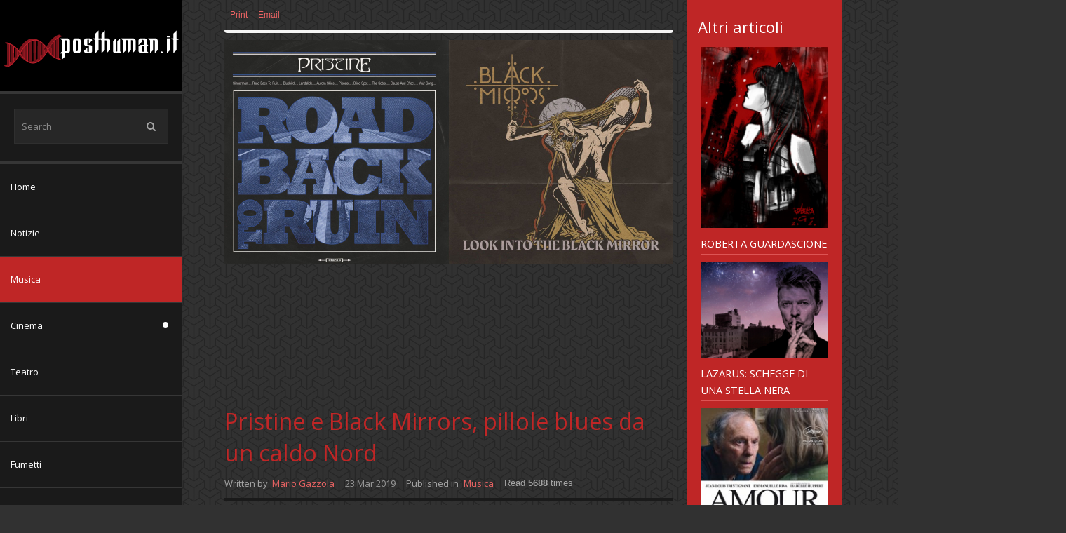

--- FILE ---
content_type: text/html; charset=utf-8
request_url: https://posthuman.it/musica/pristine-e-black-mirrors-pillole-blues-da-un-caldo-nord
body_size: 15306
content:



<!DOCTYPE html>
<html prefix="og: http://ogp.me/ns#" xml:lang="en-gb" lang="en-gb" dir="ltr" class="bootstrap3 itemid-350 com_k2 view-item top_menu_inheader
">
<head>
<base href="https://posthuman.it/musica/pristine-e-black-mirrors-pillole-blues-da-un-caldo-nord" />
	<meta http-equiv="content-type" content="text/html; charset=utf-8" />
	<meta name="keywords" content="Pristine,Black Mirrors,Blues Pills,Deap Vally,rock,blues,hard rock,psichedelia" />
	<meta name="robots" content="max-image-preview:large" />
	<meta name="author" content="Mario Gazzola" />
	<meta property="og:url" content="https://posthuman.it/musica/pristine-e-black-mirrors-pillole-blues-da-un-caldo-nord" />
	<meta property="og:type" content="article" />
	<meta property="og:title" content="Pristine e Black Mirrors, pillole blues da un caldo Nord" />
	<meta property="og:description" content="I nuovi album del quartetto norvegese e di quello belga parlano la stessa lingua: quelle di due nuove Janis Joplin dalle voci rugginose sostenute da p..." />
	<meta property="og:image" content="https://posthuman.it/media/k2/items/cache/957f68251a4c401eb034febbf0fc418f_XS.jpg" />
	<meta name="image" content="https://posthuman.it/media/k2/items/cache/957f68251a4c401eb034febbf0fc418f_XS.jpg" />
	<meta name="twitter:card" content="summary" />
	<meta name="twitter:site" content="@youjoomla" />
	<meta name="twitter:title" content="Pristine e Black Mirrors, pillole blues da un caldo Nord" />
	<meta name="twitter:description" content="I nuovi album del quartetto norvegese e di quello belga parlano la stessa lingua: quelle di due nuove Janis Joplin dalle voci rugginose sostenute da potenti riff hard rock molto anni ’70. Se qualcuno..." />
	<meta name="twitter:image" content="https://posthuman.it/media/k2/items/cache/957f68251a4c401eb034febbf0fc418f_M.jpg" />
	<meta name="twitter:image:alt" content="Pristine e Black Mirrors, pillole blues da un caldo Nord" />
	<meta name="viewport" content="width=device-width, initial-scale=1.0, maximum-scale=1.0, user-scalable=no" />
	<meta name="description" content="I nuovi album del quartetto norvegese e di quello belga parlano la stessa lingua: quelle di due nuove Janis Joplin dalle voci rugginose sostenute da p..." />
	<meta name="generator" content="Joomla! - Open Source Content Management" />
	<title>Pristine e Black Mirrors, pillole blues da un caldo Nord</title>
	<link href="/musica/pristine-e-black-mirrors-pillole-blues-da-un-caldo-nord" rel="canonical" />
	<link href="/templates/couture/favicon.ico" rel="shortcut icon" type="image/vnd.microsoft.icon" />
	<link href="https://cdnjs.cloudflare.com/ajax/libs/magnific-popup.js/1.1.0/magnific-popup.min.css" rel="stylesheet" type="text/css" />
	<link href="https://cdnjs.cloudflare.com/ajax/libs/simple-line-icons/2.4.1/css/simple-line-icons.min.css" rel="stylesheet" type="text/css" />
	<link href="/components/com_k2/css/k2.css?v=2.20" rel="stylesheet" type="text/css" />
	<link href="/media/plg_content_mavikthumbnails/slimbox2/css/slimbox2.css" rel="stylesheet" type="text/css" />
	<link href="//fonts.googleapis.com/css?family=Open+Sans:400italic,400" rel="stylesheet" type="text/css" />
	<link href="https://posthuman.it/modules/mod_yj_live_search/css/stylesheet.css" rel="stylesheet" type="text/css" />
	<link href="https://posthuman.it//modules/mod_yj_vertical_menu/css/stylesheet.css" rel="stylesheet" type="text/css" />
	<link href="/plugins/system/yjsg/assets/css/font-awesome.min.css" rel="stylesheet" type="text/css" />
	<link href="/templates/couture/css_compiled/bootstrap-salmon.css" rel="stylesheet" type="text/css" />
	<link href="/plugins/system/yjsg/legacy/css/template.css" rel="stylesheet" type="text/css" />
	<link href="/templates/couture/css/menus.css" rel="stylesheet" type="text/css" />
	<link href="/templates/couture/css/layout.css" rel="stylesheet" type="text/css" />
	<link href="/templates/couture/css/salmon.css" rel="stylesheet" type="text/css" />
	<link href="/plugins/system/yjsg/legacy/css/yjresponsive.css" rel="stylesheet" type="text/css" />
	<link href="/templates/couture/css/custom_responsive.css" rel="stylesheet" type="text/css" />
	<link href="/plugins/system/yjsg/assets/src/mediaelement/mediaelementplayer.min.css" rel="stylesheet" type="text/css" />
	<link href="/templates/couture/css/customk.css" rel="stylesheet" type="text/css" />
	<style type="text/css">

                        /* K2 - Magnific Popup Overrides */
                        .mfp-iframe-holder {padding:10px;}
                        .mfp-iframe-holder .mfp-content {max-width:100%;width:100%;height:100%;}
                        .mfp-iframe-scaler iframe {background:#fff;padding:10px;box-sizing:border-box;box-shadow:none;}
                    a.thumbnail {display: inline-block; zoom: 1; *display: inline;}body{font-size:13px;}#logo{width:21.67%;height:130px;}#logo a{height:130px;}.yjsgsitew{width:1200px;}.yjsgheadergw{width:78.33%;}#midblock{width:75%;}#rightblock{width:25%;}#insetsholder_2t,#insetsholder_2b{width:25%;}#logo{background: url(https://posthuman.it/images/logo-posthuman-2019darkweb.png)  no-repeat 0px 0px; !important;}.horiznav li ul ul,.subul_main.group_holder ul.subul_main ul.subul_main, .subul_main.group_holder ul.subul_main ul.subul_main ul.subul_main, .subul_main.group_holder ul.subul_main ul.subul_main ul.subul_main ul.subul_main,.horiznav li li li:hover ul.dropline{margin-top: -32px!important;margin-left:95%!important;}.top_menu ul.subul_main.dropline.group_holder li.holdsgroup > ul.subul_main{margin:0!important;padding-top:10px!important;padding-bottom:10px!important;}h1,h2,h3,h4,h5,h6,.article_title,.module_title,.pagetitle,.clivesearch .yj_inputbox,.LiveSearchResults,.cverticalmenu ul.yj-vertical-menu li.yj-vertical-menu-item a,.yj1 h2.module_title,.template_readmore,.horiznav a,.template_readmore2,.template_readmore3,.cmoduleengine .yjme_item a.item_title,.template_readmore4,.cmoduleengine .yjme_item div.item_details,.cmoduleengine.members .yjme_item p.item_intro,.yj_hover_title,.yj_hover_readmore,.yj_date,.yj_author,.yj_cat,.button,.validate,.k2menu a,a.moduleItemTitle,div.itemCommentsForm p.itemCommentsFormNotes,div.subCategory h2,div.catItemHeader h3.catItemTitle,div.itemHeader h2.itemTitle,h3.itemAuthorName,div.itemRelated h3,h3.itemCommentsCounter,div.userBlock h2,.userView h3.itemTitle,.tagView h2.itemTitle,.genericView h2.itemTitle,.cnewspop ul.yjnewspopFilter li a,.cnewspop .yjnewspopC div.yjnewspopIntro h2,#mmenu_holder,.cnewspop div.yjNewsPopContainer a.getmore{font-family:Open Sans,sans-serif;font-weight:normal;}.LiveSearchResults a.next,.LiveSearchResults a.back,.LiveSearchResults .LiveSearchResultHover,.cverticalmenu ul.yj-vertical-menu li a.isactivea,.cverticalmenu ul.yj-vertical-menu li a:hover,.cverticalmenu ul.yj-vertical-menu li a:active,.cverticalmenu ul.yj-vertical-menu li a:focus,ul.yj-vertical-menu li.yj-vertical-menu-item a.isactivea,.template_readmore,.top_menu ul li a:hover,.top_menu li.active a.activepath,.top_menu ul.subul_main li a:hover,.top_menu ul.subul_main li a.activepath,.template_readmore2,.template_readmore3:hover,.template_readmore4:hover,ul.catItemTags li:hover,.yj_hover_readmore,ul.itemTags li:hover,.button,.validate,.yj3,.k2CategoriesListBlock ul li a:after,div.k2TagCloudBlock a:hover,.button,.validate,a.readon,div.itemCommentsForm form input#submitCommentButton,.cnewspop ul.yjnewspopFilter li a:hover,.cnewspop ul.yjnewspopFilter li a.selected,.cnewspop .yjnewspopC div.yjnewspopIntro,.nav-list > .active > a, .nav-list > .active > a:hover,.ctags a.yjtag:hover,.cnewspop div.yjNewsPopContainer a.getmore{background:#bf2626;}.cimageslider .navContainer .bnav:hover,.cimageslider .navContainer .bnav.active,.cmoduleengine .yjme_item a.item_title:hover,.cmoduleengine.members .firstrow .yjme_item.seconditem a.item_title:hover,.cmoduleengine.members .secondrow .yjme_item.firstitem a.item_title:hover,div.itemHeader h2.itemTitle,.yj_hover_title:hover,.yj2 h2.module_title,.yj2 h2.module_title span,#footer a,dl.search-results dt.result-title a:hover{color:#bf2626;}.k2ItemsBlock li.even,.k2ItemsBlock li.odd,.cnewspop .yjnewspopC div.yjnewspopIntro h2,.cmoduleengine.members .yjme_item div.imageholder:hover,.cmoduleengine.members .firstrow .yjme_item.seconditem div.imageholder:hover,.cmoduleengine.members .secondrow .yjme_item.firstitem div.imageholder:hover{border-color:#dd5454;}[class*='yjsg-button-color']{background:#bf2626;}[class*='yjsg-button-color']:hover{background:#aa2222;}#typosticky.yjsg-sticky.fixed{padding:15px;}.yjsg-sub-heading,.yjsg-sticky-menu a.active-scroll,[data-sticky-block] a.active-scroll:before{border-color:#bf2626;}[class*='facolor'].fa:before{color:#bf2626;}body.pattern2,.pattern2{background-color:#313131;background-image: url(https://posthuman.it//templates/couture/images/patterns/pattern2.jpg);}.thumbnail {
margin-top: 10px;
margin-left: 10px;
margin-right: 10px;
padding: 1px;
}#yj-vertical-menu104,#yj-vertical-menu104 li.yj-vertical-menu-item{width:260px;}
	</style>
	<script type="application/json" class="joomla-script-options new">{"csrf.token":"11a58ae41f538b3099c7da07c75a489c","system.paths":{"root":"","base":""},"system.keepalive":{"interval":840000,"uri":"\/component\/ajax\/?format=json"}}</script>
	<script src="/media/jui/js/jquery.min.js?2a7941e9730890c105ee779dc49ded6c" type="text/javascript"></script>
	<script src="/media/jui/js/jquery-noconflict.js?2a7941e9730890c105ee779dc49ded6c" type="text/javascript"></script>
	<script src="/media/jui/js/jquery-migrate.min.js?2a7941e9730890c105ee779dc49ded6c" type="text/javascript"></script>
	<script src="https://cdnjs.cloudflare.com/ajax/libs/magnific-popup.js/1.1.0/jquery.magnific-popup.min.js" type="text/javascript"></script>
	<script src="/media/k2/assets/js/k2.frontend.js?v=2.20&sitepath=/" type="text/javascript"></script>
	<script src="/media/plg_content_mavikthumbnails/slimbox2/js/slimbox2.js" type="text/javascript"></script>
	<script src="/media/system/js/mootools-core.js?2a7941e9730890c105ee779dc49ded6c" type="text/javascript"></script>
	<script src="/media/system/js/core.js?2a7941e9730890c105ee779dc49ded6c" type="text/javascript"></script>
	<script src="/media/system/js/mootools-more.js?2a7941e9730890c105ee779dc49ded6c" type="text/javascript"></script>
	<script src="/plugins/system/yjsg/assets/src/yjsg.jquicustom.min.js" type="text/javascript"></script>
	<script src="/plugins/system/yjsg/assets/bootstrap3/js/bootstrap.min.js" type="text/javascript"></script>
	<script src="/plugins/system/yjsg/legacy/src/yjresponsive.js" type="text/javascript"></script>
	<script src="/plugins/system/yjsg/assets/src/yjsg.site.plugins.js" type="text/javascript"></script>
	<script src="/plugins/system/yjsg/assets/src/yjsg.site.js" type="text/javascript"></script>
	<script src="/plugins/system/yjsg/assets/src/mediaelement/mediaelement-and-player.min.js" type="text/javascript"></script>
	<script src="/plugins/system/yjsg/assets/src/mediaelement/froogaloop2.min.js" type="text/javascript"></script>
	<script src="/plugins/system/yjsg/assets/src/magnific/yjsg.magnific.popup.min.js" type="text/javascript"></script>
	<script src="https://posthuman.it/modules/mod_yj_live_search/script/YJLiveSearch.js" type="text/javascript"></script>
	<script src="https://posthuman.it//modules/mod_yj_vertical_menu/src/jquery-noconflict.js" type="text/javascript"></script>
	<script src="https://posthuman.it//modules/mod_yj_vertical_menu/src/jquery.yj-vertical-menu.js" type="text/javascript"></script>
	<!--[if lt IE 9]><script src="/media/system/js/polyfill.event.js?2a7941e9730890c105ee779dc49ded6c" type="text/javascript"></script><![endif]-->
	<script src="/media/system/js/keepalive.js?2a7941e9730890c105ee779dc49ded6c" type="text/javascript"></script>
	<script src="/templates/couture/src/styles.js" type="text/javascript"></script>
	<script type="application/ld+json">

                {
                    "@context": "https://schema.org",
                    "@type": "Article",
                    "mainEntityOfPage": {
                        "@type": "WebPage",
                        "@id": "https://posthuman.it/musica/pristine-e-black-mirrors-pillole-blues-da-un-caldo-nord"
                    },
                    "url": "https://posthuman.it/musica/pristine-e-black-mirrors-pillole-blues-da-un-caldo-nord",
                    "headline": "Pristine e Black Mirrors, pillole blues da un caldo Nord",
                    "image": [
                        "https://posthuman.it/media/k2/items/cache/957f68251a4c401eb034febbf0fc418f_XL.jpg",
                        "https://posthuman.it/media/k2/items/cache/957f68251a4c401eb034febbf0fc418f_L.jpg",
                        "https://posthuman.it/media/k2/items/cache/957f68251a4c401eb034febbf0fc418f_M.jpg",
                        "https://posthuman.it/media/k2/items/cache/957f68251a4c401eb034febbf0fc418f_S.jpg",
                        "https://posthuman.it/media/k2/items/cache/957f68251a4c401eb034febbf0fc418f_XS.jpg",
                        "https://posthuman.it/media/k2/items/cache/957f68251a4c401eb034febbf0fc418f_Generic.jpg"
                    ],
                    "datePublished": "2019-03-23T14:57:03+00:00",
                    "dateModified": "2019-03-24T17:18:21+00:00",
                    "author": {
                        "@type": "Person",
                        "name": "Mario Gazzola",
                        "url": "https://posthuman.it/musica/author/205-mariogazzola"
                    },
                    "publisher": {
                        "@type": "Organization",
                        "name": "www.posthuman.it",
                        "url": "https://posthuman.it/",
                        "logo": {
                            "@type": "ImageObject",
                            "name": "www.posthuman.it",
                            "width": "",
                            "height": "",
                            "url": "https://posthuman.it/"
                        }
                    },
                    "articleSection": "https://posthuman.it/musica",
                    "keywords": "Pristine,Black Mirrors,Blues Pills,Deap Vally,rock,blues,hard rock,psichedelia",
                    "description": "I nuovi album del quartetto norvegese e di quello belga parlano la stessa lingua: quelle di due nuove Janis Joplin dalle voci rugginose sostenute da potenti riff hard rock molto anni ’70.",
                    "articleBody": "I nuovi album del quartetto norvegese e di quello belga parlano la stessa lingua: quelle di due nuove Janis Joplin dalle voci rugginose sostenute da potenti riff hard rock molto anni ’70.  Se qualcuno di voi si stesse preoccupando, dopo aver ascoltato il recente Sanremo, la radio, ogni dannato medium che affolla le nostre orecchie, che l’hip hop abbia definitivamente occupato la scena del presente relegando il buon vecchio rock a una memoria del passato che fu, può consolarsi con una coppia di calienti album recenti o in arrivo: non sbancheranno quel che resta delle classifiche di vendita ma dicono di un eccellente stato di salute di quelle storiche radici blues da cui prese origine l’intero corso della musica che amiamo e che è fluito dagli Stones agli Zep, fino a Jon Spencer (da poco ripassato in Italia), Jack White, alle bollenti Deap Vally (invero dal drive rock più frenetico e punk che proprio blues) e finalmente agli svedesi Blues Pills, principale riferimento dei gruppi di cui qui si parla, che con Lady in Gold e il successivo tour (visto all’Alcatraz e a cui si riferisce la foto a destra) hanno riacceso la fiamma del XXI secolo sotto le ceneri del suono del Delta. Ed è curioso poi che la nuova linfa blues sgorghi così calda tutta dai boschi gelidi del Nord Europa, più noti per il cupo black metal: Road Back To Ruin (copertina in apertura), quinto nuovo album del quartetto guidato dalla cantante Heidi Solheim (a destra), uscirà infatti il prossimo 19 aprile per Nuclear Blast (come il predecessore Ninja del 2017). La sostanza non muta particolarmente: la line up è sempre quella del quartetto chitarra-basso-batteria (dai nomi norreni illeggibili!), che sostiene con potenti riff hard rock di netta derivazione Seventies la corrusca vocalità della lead vocalist, vero punto di forza di questa (come delle altre) formazioni della falange neo blues. Gli undici brani di Road Back To Ruin scorrono caldi ed energizzanti come ci si aspetta, praticamente registrati live in studio, con pochissime levigatezze di produzione ché tanto il suono dei Pristine quello è e rimane: qualche tocco di Hammond, evidente nel piacevole country di Your Song (ispirata al Neil Young acustico), ma soprattutto la sezione di 20 archi della Arctic Philharmonic Orchestra, che donano il caratteristico feeling jamesbondiano a Cause and Effect, indiscusso vertice melodico e compositivo dell’album, oltre che miglior proscenio per le notevoli doti vocali soulful di Heidi, insieme all’altro lento, la zeppeliniana (il riff di Thank You?), struggente Aurora Skies. Qualche coretto pure di gusto soul (Bluebird), il resto è vigoroso rock blues coerente col primo singolo Sinnerman di cui QUI vi offriamo il simpatico video: Landslide parte proprio come Let It Bleed di Jagger &amp; Co, Blind Spot ha un riff incombente reso più minaccioso da un ipnotico… banjo, se individuo correttamente. Insomma, avete capito: l’ambiente sonoro è quello, sudato e sudista a dispetto delle nevi da cui provengono i suoi nuovi alfieri. Un suono da cui sono stati prosciugati anche la risacca di organo e flauto sul bagnasciuga del prog di Reboot e gli echi di Santana nell’opening di Middlemen (dal loro terzo album del 2016, con più brani melodici e psichedelicamente aerei). Più o meno quello che troverete nel quasi gemello album Look Into The Black Mirror (l&#039;altra cover in alto, uscito nel 2018 per la Napalm Records, sempre etichette… esplosive!) a firma dei belgi Black Mirrors: altro quartetto di analoga composizione, guidato dal tonante vocione dell’ancor più giovane ma non meno grintosa Marcella Di Troia, di origini italiane, la cui esibizione di supporto al concerto dei Night Flight Orchestra (lo scorso dicembre al Legend di Milano) ha calamitato l’attenzione del Vostro Umile Fantarocker più degli stessi headliner.Il problema di questi gruppi, a volerne trovare uno, è che forse tendono ad assomigliarsi un po’ troppo: del tutto analogo l’impasto sonoro hard blues guitar-bass-drums (con tocchi di Hammond, armonica, flauto e cori), analoghi i riferimenti stilistici ai Grandi Antichi della storia di questa colonna portante del rock, analoga la leadership di una cantante donna di gradevole aspetto ma soprattutto d’indiscussi mezzi vocali, ben al di sopra della media dei cantanti moderni in circolazione, come potrete apprezzare a vostra volta in ballate come Lay My Burden Down, o nel bel singolo Moonstone e nella più tosta Günther Kimmich, i brani già proposti con video clip. Chiaro che se cercate sonorità assolutamente innovative che sfidino le vostre capacità di catalogazione e bizzarra originalità sbrigliata non è in questo Delta che v’immergerete. Ma, se invece cercate ancora un po’ di sano feeling e anche un solido saper cantare (che non guasta in una che canta, diciamocelo) anche senza astuti campionamenti, birignao tecnologici e altri giochini alla moda, siete arrivati al cuore del problema. Buoni ascolti. Vedrete, saranno un gran piacere come non pensavate di risentirlo se non riscoprendo vecchi vinili dei Fleetwood Mac, Allman Brothers e Clapton company. Mario G. P.S.: le foto dei Black Mirrors sono state scattate da Mario durante il concerto al Legend citato.Le foto dei Blues Pills, Pristine e delle Deap Vally provengono dai rispettivi siti o dal web (Posthuman ringrazia i rispettivi autori)."
                }
                
	</script>
	<script type="text/javascript">

			  window.addEvent('domready', function(){
					  new YJLiveSearch({
					  inputId:'defaultfeedLiveSearch', 
					  inputCopy:' defaultfeed',
					  resultFeed:'https://posthuman.it/modules/mod_yj_live_search/feeds/feed.php', 
					  noResultsMessage:'Sorry, no results for&nbsp;', 
					  topDistance:45, 
					  duration:500,
					  minLenght:3,
					  maxLenght:10,
					  minCharTxt1:'Minimum&nbsp;',
					  minCharTxt2:'&nbsp;characters required'

				  });
			});
		
			(function($) {
				$(document).ready(function(){
					$('#yj-vertical-menu104').ptMenu({
						vertical:true,
						flyoutPosition:'right',
							showDuration: 150,
							hideDuration: 350,
					});
				});
			})(jQuery);	
		
		
		
	</script>
	<link rel="apple-touch-icon" sizes="57x57" href="/templates/couture/images/system/appleicons/apple-icon-57x57.png" />
	<link rel="apple-touch-icon" sizes="72x72" href="/templates/couture/images/system/appleicons/apple-icon-72x72.png" />
	<link rel="apple-touch-icon" sizes="114x114" href="/templates/couture/images/system/appleicons/apple-icon-114x114.png" />
	<link rel="apple-touch-icon" sizes="144x144" href="/templates/couture/images/system/appleicons/apple-icon-144x144.png" />
	<style type="text/css">
			.LiveSearchContainer.defaultfeed,
			.LiveSearchResults.defaultfeed {
			width:230px;
			}
		</style>
</head>
<body id="stylef6" class="yjsgbody style_salmon yjsgbr-chrome pattern2 ispattern textlight">
	<div id="centertop" class="yjsgsitew">
				 <!--header-->
<div id="header">
      <div id="logo">
           <a href="https://posthuman.it/"></a>
          </div>
    <!-- end logo -->
   </div>
  <!-- end header -->
		<div id="side_block_out">
			<div class="side_block">
				<div class="yjsquare clivesearch modid95"><div class="yjsquare_in"><!-- http://www.Youjoomla.com  Yj Live Live Search 2.0 for Joomla 2.5 starts here -->
<div class="yjlivecont defaultfeed">
       <form method="get" action="https://posthuman.it/index.php" style="width:220px;">
			<input type="text" name="searchword" id="defaultfeedLiveSearch" style="width:220px;" value="Search" onfocus="this.value='';" onblur="if(this.value==''){this.value='Search'};"  class="yj_inputbox"/>
                        <input type="submit" value="search" class="button" />
            <span class="icon-search"></span>
			            <input type="hidden" name="option" value="com_search" />
			<input type="hidden" name="searchphrase" value="all" />
            <input type="hidden" name="Itemid" value="321" />
		</form>
</div>
<!-- http://www.Youjoomla.com  Yj Live Live Search 2.0  for Joomla 2.5 ends here --></div></div><div class="yjsquare cverticalmenu modid104"><div class="yjsquare_in"><ul id="yj-vertical-menu104" class="yj-vertical-menu flyoutright ">
<li id="item-324" class="lifirst"><a class="afirst" href="/" >Home</a></li><li id="item-358"><a href="/notizie" >Notizie</a></li><li id="item-350" class="current-side  active"><a class=" isactivea" href="/musica" >Musica</a></li><li id="item-347" class="parent"><a href="/cinema" >Cinema</a><ul><li id="item-349"><a href="/cinema/cinema-alternative" >cinema alternative</a></li></ul></li><li id="item-351"><a href="/teatro" >Teatro</a></li><li id="item-352"><a href="/libri" >Libri</a></li><li id="item-353"><a href="/fumetti" >Fumetti</a></li><li id="item-354"><a href="/videogiochi" >Videogiochi</a></li><li id="item-355"><a href="/riflessioni" >Riflessioni</a></li><li id="item-356"><a href="/profili" >Profili</a></li><li id="item-357"><a href="/progetti" >Progetti</a></li><li id="item-418" class="lilast"><a class="alast" href="/extra" >Extra</a></li></ul></div></div><div class="yjsquare modid16"><div class="h2_holder"><h3 class="module_title"><span class="title_split titlesplit0">Login</span> <span class="title_split titlesplit1">Form</span></h3></div><div class="yjsquare_in"><form action="/musica" method="post" id="login-form" class="yjsg-form">
	<div class="pretext">
		</div>
	<div class="yjsg-form-group-addon">
		<span class="yjsg-form-prepend"><span class="icon-user"></span></span>
		<input id="modlgn_username" type="text" name="username" class="yjsg-form-element"  size="18" placeholder="Username" />
	</div>
	<div class="yjsg-form-group-addon">
		<span class="yjsg-form-prepend"><span class="icon-lock"></span></span>
		<input id="modlgn_passwd" type="password" name="password" class="yjsg-form-element" size="18" placeholder="Password" />
	</div>
		<div class="yjsg-form-group-addon">
		<span class="yjsg-form-prepend"><span class="icon-key"></span></span>
		<input id="modlgn_secretkey" type="text" name="secretkey" class="yjsg-form-element" size="18" placeholder="Secret Key" />
	</div>		
	    <div class="yjsg-form-group-inline">    
				<div class="yjsg-element-holder">
			<button type="submit" tabindex="3" name="Submit" class="button">Log in</button>
		</div>
	</div>
	<input type="hidden" name="option" value="com_users" />
	<input type="hidden" name="task" value="user.login" />
	<input type="hidden" name="return" value="aHR0cHM6Ly9wb3N0aHVtYW4uaXQvbXVzaWNhL3ByaXN0aW5lLWUtYmxhY2stbWlycm9ycy1waWxsb2xlLWJsdWVzLWRhLXVuLWNhbGRvLW5vcmQ=" />
	<input type="hidden" name="11a58ae41f538b3099c7da07c75a489c" value="1" />	<ul class="unstyled">
		<li>
			<a href="/component/users/?view=reset&amp;Itemid=324">
			Forgot your password?</a>
		</li>
		<li>
			<a href="/component/users/?view=remind&amp;Itemid=324">
			Forgot your username?</a>
		</li>
			</ul>
	<div class="posttext">
		</div>
</form>
</div></div><div class="yjsquare yj1 ccontactinfo modid98"><div class="h2_holder"><h3 class="module_title"><span class="title_split titlesplit0">Contact</span> <span class="title_split titlesplit1">info</span></h3></div><div class="yjsquare_in"><p>Walter L'Assainato<br /> Email: <a href="mailto:walter@posthuman.it">walter@posthuman.it</a><br />Mario Gazzola<br />Email: <a href="mailto:mario@posthuman.it">mario@posthuman.it</a></p>
<p><a class="yj_facebook addtips" title="Facebook" href="https://www.facebook.com/Posthuman.it" target="_blank" data-placement="top">Facebook</a> <a class="yj_rss addtips" title="RSS" href="/notizie?format=feed" target="_blank" data-placement="top">RSS</a></p></div></div>
			</div>
		</div>
					<div id="topmenu_holder" class="yjsgmega response"></div>
				<!--top menu-->
<!--
-->								<!--MAIN LAYOUT HOLDER -->
<div id="holder2" class="holders">
	<!-- messages -->
	<div class="yjsg-system-msg">
		
	</div>
	<!-- end messages -->
		<!-- MID BLOCK -->
	<div id="midblock" class="sidebars sidebar-main">
		<div class="insidem">
									<!-- component -->
			

<!-- Start K2 Item Layout -->
<span id="startOfPageId652"></span>

<div id="k2Container" class="itemView">

	<!-- Plugins: BeforeDisplay -->
	
	<!-- K2 Plugins: K2BeforeDisplay -->
	
  <!-- Plugins: AfterDisplayTitle -->
  
  <!-- K2 Plugins: K2AfterDisplayTitle -->
  
	  <div class="itemToolbar">
		<ul>
						<!-- Font Resizer removed wl 8-5-2015-->

			
						<!-- Print Button -->
			<li>
				<a class="itemPrintLink" rel="nofollow" href="/musica/pristine-e-black-mirrors-pillole-blues-da-un-caldo-nord?tmpl=component&amp;print=1" onclick="window.open(this.href,'printWindow','width=900,height=600,location=no,menubar=no,resizable=yes,scrollbars=yes'); return false;">
					<span>Print</span>
				</a>
			</li>
			
						<!-- Email Button -->
			<li>
				<a class="itemEmailLink" rel="nofollow" href="/component/mailto/?tmpl=component&amp;template=couture&amp;link=56f9f184e9c0cde01c09f40e04b2d721c09e5783" onclick="window.open(this.href,'emailWindow','width=400,height=350,location=no,menubar=no,resizable=no,scrollbars=no'); return false;">
					<span>Email</span>
				</a>
			</li>
			
			
			
			
					</ul>
		<div class="clr"></div>
  </div>
	
  <div class="itemBody">

	  <!-- Plugins: BeforeDisplayContent -->
	  
	  <!-- K2 Plugins: K2BeforeDisplayContent -->
	  
	  	  <!-- Item Image -->
	  <div class="itemImageBlock" style="height:auto;">
		  <span class="itemImage">
		  	<a class="modal" rel="{handler: 'image'}" href="/media/k2/items/cache/957f68251a4c401eb034febbf0fc418f_XL.jpg" title="Click to preview image">
                <span class="yj_hover_effect">
                    <span class="yj_hover_title">Pristine e Black Mirrors, pillole blues da un caldo Nord</span>
                    <span class="yj_hover_readmore template_readmore2">Click to enlarge</span>
                    <img src="/media/k2/items/cache/957f68251a4c401eb034febbf0fc418f_L.jpg" alt="Pristine e Black Mirrors, pillole blues da un caldo Nord" />
                </span>
		  	</a>
		  </span>
		  
		  
		  <div class="clr"></div>
	  </div>
	        
	<div class="itemHeader">

	  	  <!-- Item title -->
	  <h2 class="itemTitle">
						
	  	Pristine e Black Mirrors, pillole blues da un caldo Nord
	  	
	  </h2>
	  
				<!-- Item Author -->
		<span class="itemAuthor yj_author">
			Written by&nbsp;
						<a rel="author" href="/musica/author/205-mariogazzola">Mario Gazzola</a>
					</span>
		
				<!-- Date created -->
		<span class="itemDateCreated yj_date">
			23 Mar 2019		</span>
		        
				<!-- Item category -->
		<div class="itemCategory yj_cat">
			<span>Published in</span>
			<a href="/musica">Musica</a>
		</div>
		        
						<!-- Item Hits -->
			<span class="itemHits yj_hits">
				Read <b>5688</b> times			</span>
			
  </div>

	  	  	  <!-- Item introtext -->
	  <div class="itemIntroText">
	  	<p>I nuovi album del quartetto norvegese e di quello belga parlano la stessa lingua: quelle di due nuove Janis Joplin dalle voci rugginose sostenute da potenti riff hard rock molto anni ’70.</p>
	  </div>
	  	  	  <!-- Item fulltext -->
	  <div class="itemFullText">
	  	<hr />
<p> <br /><a href="/images/stories/articles2019_1/Deap-Vally-Julian-video.png" class="pull-left thumbnail zoomin" style="" rel="lightbox-com_k2_item_652" title="deap"><img class="pull-left" title="vally" src="/images/thumbnails/images/stories/articles2019_1/Deap-Vally-Julian-video-fill-121x77.png" alt="deap" width="121" height="77" style="" /></a><a href="/images/stories/articles2019_1/blues-pills-alcatraz-milano-7.jpg" class="pull-right thumbnail zoomin" style="" rel="lightbox-com_k2_item_652" title="blues"><img class="pull-right" title="pills" src="/images/thumbnails/images/stories/articles2019_1/blues-pills-alcatraz-milano-7-fill-120x80.jpg" alt="blues" width="120" height="80" style="" /></a>Se qualcuno di voi si stesse preoccupando, dopo aver ascoltato il recente Sanremo, la radio, ogni dannato medium che affolla le nostre orecchie, che l’hip hop abbia definitivamente occupato la scena del presente relegando il buon vecchio rock a una memoria del passato che fu, può consolarsi con una coppia di calienti album recenti o in arrivo: non sbancheranno quel che resta delle classifiche di vendita ma dicono di un eccellente stato di salute di quelle storiche radici blues da cui prese origine l’intero corso della musica che amiamo e che è fluito dagli <strong>Stones</strong> agli <strong>Zep</strong>, fino a <strong>Jon Spencer</strong> (da poco ripassato in Italia), <strong>Jack White</strong>, alle bollenti <a href="/musica/deap-vally-good-for-my-body"><strong>Deap Vally</strong></a> (invero dal drive rock più frenetico e punk che proprio blues) e finalmente agli svedesi <strong>Blues Pills</strong>, principale riferimento dei gruppi di cui qui si parla, che con <a href="/%20https:/www.youtube.com/watch?v=7Ly4_h2QX_E"><em>Lady in Gold</em></a> e il successivo tour (visto all’Alcatraz e a cui si riferisce la foto a destra) hanno riacceso la fiamma del XXI secolo sotto le ceneri del suono del Delta.</p>
<p><br /><a href="/images/stories/articles2019_1/Pristine.jpg" class="pull-right thumbnail zoomin" style="" rel="lightbox-com_k2_item_652" title="pristine"><img class="pull-right" title="heidi" src="/images/thumbnails/images/stories/articles2019_1/Pristine-fill-121x81.jpg" alt="pristine" width="121" height="81" style="" /></a>Ed è curioso poi che la nuova linfa blues sgorghi così calda tutta dai boschi gelidi del Nord Europa, più noti per il cupo black metal: <a href="https://www.nuclearblast.de/en/label/music/band/discography/uebersicht/4175790.pristine.html"><em><strong>Road Back To Ruin</strong></em></a> (copertina in apertura), quinto nuovo album del quartetto guidato dalla cantante <strong>Heidi Solheim</strong> (a destra), uscirà infatti il prossimo 19 aprile per Nuclear Blast (come il predecessore <em>Ninja</em> del 2017). La sostanza non muta particolarmente: la line up è sempre quella del quartetto chitarra-basso-batteria (dai nomi norreni illeggibili!), che sostiene con potenti riff hard rock di netta derivazione Seventies la corrusca vocalità della lead vocalist, vero punto di forza di questa (come delle altre) formazioni della falange neo blues.</p>
<p><br /><a href="/images/stories/articles2019_1/Pristine-live.jpg" class="pull-left thumbnail zoomin" style="" rel="lightbox-com_k2_item_652" title="pristine"><img class="pull-left" title="live" src="/images/thumbnails/images/stories/articles2019_1/Pristine-live-fill-121x81.jpg" alt="pristine" width="121" height="81" style="" /></a>Gli undici brani di <a href="https://www.youtube.com/watch?v=TjhCpd9hDhk"><em><strong>Road Back To Ruin</strong></em></a> scorrono caldi ed energizzanti come ci si aspetta, praticamente registrati live in studio, con pochissime levigatezze di produzione ché tanto il suono dei <a href="http://www.pristine-music.com/"><strong>Pristine</strong></a> quello è e rimane: qualche tocco di Hammond, evidente nel piacevole country di <em>Your Song</em> (ispirata al <strong>Neil Young</strong> acustico), ma soprattutto la sezione di 20 archi della Arctic Philharmonic Orchestra, che donano il caratteristico feeling jamesbondiano a <a href="https://youtu.be/xPCTMSbACAk"><em><strong>Cause and Effect</strong></em></a>, indiscusso vertice melodico e compositivo dell’album, oltre che miglior proscenio per le notevoli doti vocali soulful di Heidi, insieme all’altro lento, la zeppeliniana (il riff di <em>Thank You</em>?), struggente <em>Aurora Skies</em>. Qualche coretto pure di gusto soul (<em>Bluebird</em>), il resto è vigoroso rock blues coerente col primo singolo <em><strong>Sinnerman</strong></em> di cui <strong><a href="https://youtu.be/yOgqCsR7SIQ">QUI</a> </strong>vi offriamo il simpatico video: <em>Landslide</em> parte proprio come <em>Let It Bleed</em> di <strong>Jagger</strong> &amp; Co, <em>Blind Spot</em> ha un riff incombente reso più minaccioso da un ipnotico… banjo, se individuo correttamente. Insomma, avete capito: l’ambiente sonoro è quello, sudato e sudista a dispetto delle nevi da cui provengono i suoi nuovi alfieri. <br />Un suono da cui sono stati prosciugati anche la risacca di organo e flauto sul bagnasciuga del prog di <em><a href="https://www.shazam.com/it/track/308581959/reboot">Reboot</a></em> e gli echi di <strong>Santana</strong> nell’opening di <em><a href="https://www.youtube.com/watch?v=U3xTi2Frgq4">Middlemen</a></em><strong><em> </em></strong>(dal loro <a href="https://www.nuclearblast.de/en/label/music/band/discography/details/4302957.4175790.reboot.html">terzo album</a> del 2016, con più brani melodici e psichedelicamente aerei).</p>
<p><br /><a href="/images/stories/articles2019_1/BMirrors3.jpg" class="pull-left thumbnail zoomin" style="" rel="lightbox-com_k2_item_652" title="b.mirrors"><img class="pull-left" title="live1" src="/images/thumbnails/images/stories/articles2019_1/BMirrors3-fill-121x68.jpg" alt="b.mirrors" width="121" height="68" style="" /></a><a href="/images/stories/articles2019_1/BMirrors2.jpg" class="pull-right thumbnail zoomin" style="" rel="lightbox-com_k2_item_652" title="b.mirrors"><img class="pull-right" title="live2" src="/images/thumbnails/images/stories/articles2019_1/BMirrors2-fill-121x68.jpg" alt="b.mirrors" width="121" height="68" style="" /></a>Più o meno quello che troverete nel quasi gemello album <a href="https://blackmirrorsmusic.bandcamp.com/album/look-into-the-black-mirror"><strong><em>Look Into The Black Mirror</em></strong></a> (l'altra cover in alto, uscito nel 2018 per la Napalm Records, sempre etichette… esplosive!) a firma dei belgi <a href="http://www.blackmirrors.net/"><strong>Black Mirrors</strong></a>: altro quartetto di analoga composizione, guidato dal tonante vocione dell’ancor più giovane ma non meno grintosa <strong>Marcella Di Troia</strong>, di origini italiane, la cui esibizione di supporto al concerto dei <strong>Night Flight Orchestra</strong> (lo scorso dicembre al Legend di Milano) ha calamitato l’attenzione del Vostro Umile Fantarocker più degli stessi headliner.<br /><br /><a href="/images/stories/articles2019_1/BMirrors1.jpg" class="pull-left thumbnail zoomin" style="" rel="lightbox-com_k2_item_652" title="b.mirrors"><img class="pull-left" title="live3" src="/images/thumbnails/images/stories/articles2019_1/BMirrors1-fill-121x68.jpg" alt="b.mirrors" width="121" height="68" style="" /></a>Il problema di questi gruppi, a volerne trovare uno, è che forse tendono ad assomigliarsi un po’ troppo: del tutto analogo l’impasto sonoro hard blues guitar-bass-drums (con tocchi di Hammond, armonica, flauto e cori), analoghi i riferimenti stilistici ai <em>Grandi Antichi</em> della storia di questa colonna portante del rock, analoga la leadership di una cantante donna di gradevole aspetto ma soprattutto d’indiscussi mezzi vocali, ben al di sopra della media dei cantanti moderni in circolazione, come potrete apprezzare a vostra volta in ballate come <em>Lay My Burden Down</em>, o nel bel singolo <a href="https://www.youtube.com/watch?v=AOfAh4d1DC0"><em><strong>Moonstone</strong> </em></a>e nella più tosta <strong><em><a href="https://www.youtube.com/watch?v=F4geVE4h9QA">Günther Kimmich</a></em></strong>, i brani già proposti con video clip.</p>
<p><br />Chiaro che se cercate sonorità assolutamente innovative che sfidino le vostre capacità di catalogazione e bizzarra originalità sbrigliata non è in questo Delta che v’immergerete. Ma, se invece cercate ancora un po’ di sano feeling e anche un solido saper cantare (che non guasta in una che canta, diciamocelo) anche senza astuti campionamenti, birignao tecnologici e altri giochini alla moda, siete arrivati al cuore del problema.</p>
<p><br />Buoni ascolti. Vedrete, saranno un gran piacere come non pensavate di risentirlo se non riscoprendo vecchi vinili dei Fleetwood Mac, Allman Brothers e Clapton company.</p>
<p><br />Mario G.<br /><br /></p>
<p>P.S.: le foto dei Black Mirrors sono state scattate da Mario durante il concerto al Legend citato.<br />Le foto dei Blues Pills, Pristine e delle Deap Vally provengono dai rispettivi siti o dal web (Posthuman ringrazia i rispettivi autori).</p>	  </div>
	  	  
		<div class="clr"></div>

	  
				<div class="itemContentFooter">

						<!-- Item date modified -->
			<span class="itemDateModified">
				Last modified on Sunday, 24 March 2019 17:18			</span>
			
			<div class="clr"></div>
		</div>
		
	  <!-- Plugins: AfterDisplayContent -->
	  
	  <!-- K2 Plugins: K2AfterDisplayContent -->
	  
	  <div class="clr"></div>
  </div>
  
		<!-- Item Rating -->
	<div class="itemRatingBlock">
		<span>Rate this item</span>
		<div class="itemRatingForm">
			<ul class="itemRatingList">
				<li class="itemCurrentRating" id="itemCurrentRating652" style="width:100%;"></li>
				<li><a href="#" rel="652" title="1 star out of 5" class="one-star">1</a></li>
				<li><a href="#" rel="652" title="2 stars out of 5" class="two-stars">2</a></li>
				<li><a href="#" rel="652" title="3 stars out of 5" class="three-stars">3</a></li>
				<li><a href="#" rel="652" title="4 stars out of 5" class="four-stars">4</a></li>
				<li><a href="#" rel="652" title="5 stars out of 5" class="five-stars">5</a></li>
			</ul>
			<div id="itemRatingLog652" class="itemRatingLog">(1 Vote)</div>
			<div class="clr"></div>
		</div>
		<div class="clr"></div>
	</div>
	
		<!-- Social sharing -->
	<div class="itemSocialSharing">
				<!-- Twitter Button -->
		<div class="itemTwitterButton">
			<a href="https://twitter.com/share" class="twitter-share-button" data-count="horizontal" data-via="youjoomla">Tweet</a><script type="text/javascript" src="//platform.twitter.com/widgets.js"></script>
		</div>
				
				<!-- Facebook Button -->
		<div class="itemFacebookButton">
			<div id="fb-root"></div>
			<script type="text/javascript">
				(function(d, s, id) {
				  var js, fjs = d.getElementsByTagName(s)[0];
				  if (d.getElementById(id)) {return;}
				  js = d.createElement(s); js.id = id;
				  js.src = "//connect.facebook.net/en_US/all.js#appId=177111755694317&xfbml=1";
				  fjs.parentNode.insertBefore(js, fjs);
				}(document, 'script', 'facebook-jssdk'));
			</script>
			<div class="fb-like" data-send="false" data-width="200" data-show-faces="true"></div>
		</div>
		
				
		<div class="clr"></div>
	</div>
		<!-- Pre 2.5 Social sharing buttons -->
		
	            <div class="pre25SocialLinks">
	                 
	                  <ul class="preSocialLinks">
					  		<li>
								 <span class="preSocialsTitle">Social sharing:</span>
							</li>
	                        <li>
	                              <a class="facebook addtips" data-placement="top" title="Facebook" title="Add to Facebook" href="http://www.facebook.com/sharer.php?u=https%3A%2F%2Fposthuman.it%2Fmusica%2Fpristine-e-black-mirrors-pillole-blues-da-un-caldo-nord&amp;t=Pristine+e+Black+Mirrors%2C+pillole+blues+da+un+caldo+Nord" target="_blank"><span>Add to Facebook</span></a>
	                        </li>
	                        <li>
	                              <a class="delicious addtips" data-placement="top" title="Delicious" title="Add to Delicious" href="http://del.icio.us/post?url=https%3A%2F%2Fposthuman.it%2Fmusica%2Fpristine-e-black-mirrors-pillole-blues-da-un-caldo-nord&amp;title=Pristine+e+Black+Mirrors%2C+pillole+blues+da+un+caldo+Nord" target="_blank"><span>Add to Delicious</span></a>
	                        </li>
	                        <li>
	                              <a class="digg addtips" data-placement="top" title="Digg" title="Digg this" href="http://digg.com/submit?url=https%3A%2F%2Fposthuman.it%2Fmusica%2Fpristine-e-black-mirrors-pillole-blues-da-un-caldo-nord&amp;title=Pristine+e+Black+Mirrors%2C+pillole+blues+da+un+caldo+Nord" target="_blank"><span>Digg this</span></a>
	                        </li>
	                        </li>
	                        <li>
	                              <a class="stumble addtips" data-placement="top" title="Stumble" title="Add to StumbleUpon" href="http://www.stumbleupon.com/submit?url=https%3A%2F%2Fposthuman.it%2Fmusica%2Fpristine-e-black-mirrors-pillole-blues-da-un-caldo-nord&amp;title=Pristine+e+Black+Mirrors%2C+pillole+blues+da+un+caldo+Nord" target="_blank"><span>Add to StumbleUpon</span></a>
	                        </li>
	                        <li>
	                              <a class="technorati addtips" data-placement="top" title="Technorati" title="Add to Technorati" href="http://www.technorati.com/faves?add=https%3A%2F%2Fposthuman.it%2Fmusica%2Fpristine-e-black-mirrors-pillole-blues-da-un-caldo-nord" target="_blank"><span>Add to Technorati</span></a>
	                        </li>
	                        <li>
	                              <a class="reddit addtips" data-placement="top" title="Reddit" title="Add to Reddit" href="http://reddit.com/submit?url=https%3A%2F%2Fposthuman.it%2Fmusica%2Fpristine-e-black-mirrors-pillole-blues-da-un-caldo-nord&amp;title=Pristine+e+Black+Mirrors%2C+pillole+blues+da+un+caldo+Nord" target="_blank"><span>Add to Reddit</span></a>

	                        <li>
	                              <a class="myspace addtips" data-placement="top" title="Myspace" title="Add to MySpace" href="http://www.myspace.com/Modules/PostTo/Pages/?l=3&amp;u=https%3A%2F%2Fposthuman.it%2Fmusica%2Fpristine-e-black-mirrors-pillole-blues-da-un-caldo-nord&amp;t=Pristine+e+Black+Mirrors%2C+pillole+blues+da+un+caldo+Nord" target="_blank"><span>Add to MySpace</span></a>
	                        </li>
<li>
	                  <a  class="twitter addtips" data-placement="top" title="Twitter" title="Like this? Tweet it to your followers!" href="https://twitter.com/intent/tweet?text=Pristine+e+Black+Mirrors%2C+pillole+blues+da+un+caldo+Nord&amp;url=https%3A%2F%2Fposthuman.it%2Fmusica%2Fpristine-e-black-mirrors-pillole-blues-da-un-caldo-nord&amp;via=youjoomla" target="_blank">
	                  Like this? Tweet it to your followers!	                  </a>
</li>
	                        <li class="clr"></li>
	                  </ul>
	                  <div class="clr"></div>
	            </div>    <div class="itemLinks">

	  	  <!-- Item tags -->
	  <div class="itemTagsBlock">
		  <span>Tagged under</span>
		  <ul class="itemTags">
		    		    <li><a href="/musica/tag/Pristine">Pristine</a></li>
		    		    <li><a href="/musica/tag/Black+Mirrors">Black Mirrors</a></li>
		    		    <li><a href="/musica/tag/Blues+Pills">Blues Pills</a></li>
		    		    <li><a href="/musica/tag/Deap+Vally">Deap Vally</a></li>
		    		    <li><a href="/musica/tag/rock">rock</a></li>
		    		    <li><a href="/musica/tag/blues">blues</a></li>
		    		    <li><a href="/musica/tag/hard+rock">hard rock</a></li>
		    		    <li><a href="/musica/tag/psichedelia">psichedelia</a></li>
		    		  </ul>
		  <div class="clr"></div>
	  </div>
	  
	  
		<div class="clr"></div>
  </div>
  
    <!-- Author Block -->
  <div class="itemAuthorBlock">

  	  	<img class="itemAuthorAvatar" src="/media/k2/users/3.jpg?t=20150508_1536" alt="Mario Gazzola" />
  	
    <div class="itemAuthorDetails">
      <h3 class="itemAuthorName">
      	<a rel="author" href="/musica/author/205-mariogazzola">Mario Gazzola</a>
      </h3>

      
      
      
			<div class="clr"></div>

			<!-- K2 Plugins: K2UserDisplay -->
			
    </div>
    <div class="clr"></div>
  </div>
  
    <!-- Latest items from author -->
	<div class="itemAuthorLatest">
		<h3>Latest from Mario Gazzola</h3>
		<ul>
						<li class="even">
				<a href="/cinema/orfeo-ritorno-allo-sperimentalismo-delle-origini">Orfeo, un viaggio nell'Ade di ritorno allo sperimentalismo delle origini</a>
			</li>
						<li class="odd">
				<a href="/cinema/un-semplice-incidente">Un semplice incidente, anche sul piano critico</a>
			</li>
						<li class="even">
				<a href="/libri/dimensioni-ignote-esce-il-numero-2-di-m-rivista-del-mistero-presenta">Dimensioni ignote: esce il numero 2 di "M-Rivista del Mistero presenta"</a>
			</li>
						<li class="odd">
				<a href="/cinema/shelby-oaks-la-paura-dell-ignoto">Shelby Oaks: dietro la VHS, la paura dell'ignoto.</a>
			</li>
						<li class="even">
				<a href="/cinema/the-running-man-siamo-gia-nella-distopia">The Running Man: siamo già nella distopia.</a>
			</li>
					</ul>
		<div class="clr"></div>
	</div>
	
			
    <!-- Related items by tag -->
	<div class="itemRelated">
		<h3>Related items</h3>
		<ul>
						<li class="even k2ScrollerElement k2EqualHeights">
			
								<a class="itemRelTitle" href="/riflessioni/5-pezzi-da-25">5 pezzi da &#039;25</a>
				
								
								
								
								
				
								
							</li>
						<li class="odd k2ScrollerElement k2EqualHeights">
			
								<a class="itemRelTitle" href="/musica/quei-finti-film-di-suoni">Uncle Acid: quei finti film di suoni</a>
				
								
								
								
								
				
								
							</li>
						<li class="even k2ScrollerElement k2EqualHeights">
			
								<a class="itemRelTitle" href="/teatro/le-baccanti-estatiche-hippie-da-rave">Le Baccanti, estatiche hippie da rave</a>
				
								
								
								
								
				
								
							</li>
						<li class="odd k2ScrollerElement k2EqualHeights">
			
								<a class="itemRelTitle" href="/cinema/after-blue-il-futuro-e-donna-pop-e-ormonale">After Blue – il futuro è donna, pop e... ormonale</a>
				
								
								
								
								
				
								
							</li>
						<li class="even k2ScrollerElement k2EqualHeights">
			
								<a class="itemRelTitle" href="/musica/partenopunk-fragori-dal-vesuvio">PartenoPunk – fragori dal Vesuvio</a>
				
								
								
								
								
				
								
							</li>
						<li class="clr"></li>
		</ul>
		<div class="clr"></div>
	</div>
	
	<div class="clr"></div>

  
  
    <!-- Item navigation -->
  <div class="itemNavigation">
  	<span class="itemNavigationTitle">More in this category:</span>

				<a class="itemPrevious" href="/musica/neneh-cherry-l-arpa-celestiale-dell-infranta-politica">
			&laquo; Neneh Cherry, l’arpa celestiale dell’infranta politica		</a>
		
				<a class="itemNext" href="/musica/spirituale-delirio">
			Spirituale Delirio &raquo;
		</a>
		
  </div>
  
  <!-- Plugins: AfterDisplay -->
  
  <!-- K2 Plugins: K2AfterDisplay -->
  
  
 
		<div class="itemBackToTop">
		<a class="k2Anchor" href="/musica/pristine-e-black-mirrors-pillole-blues-da-un-caldo-nord#startOfPageId652">
			back to top		</a>
	</div>
	
	<div class="clr"></div>
</div>
<!-- End K2 Item Layout -->

<!-- JoomlaWorks "K2" (v2.20) | Learn more about K2 at https://getk2.org -->


			<!-- end component -->
									<div class="clearm"></div>
		</div>
		<!-- end mid block insidem class -->
	</div>
	<!-- end mid block div -->
				<!-- right block -->
	<div id="rightblock" class="sidebars">
		<div class="inside">
			<div class="yjsquare k2content yj3 modid79"><div class="h2_holder"><h3 class="module_title"><span class="title_split titlesplit0">Altri</span> <span class="title_split titlesplit1">articoli</span></h3></div><div class="yjsquare_in">
<div id="k2ModuleBox79" class="k2ItemsBlock k2content yj3">

	
	  <ul>
        <li class="even">

      <!-- Plugins: BeforeDisplay -->
      
      <!-- K2 Plugins: K2BeforeDisplay -->
      
      
      
      <!-- Plugins: AfterDisplayTitle -->
      
      <!-- K2 Plugins: K2AfterDisplayTitle -->
      
      <!-- Plugins: BeforeDisplayContent -->
      
      <!-- K2 Plugins: K2BeforeDisplayContent -->
      

      	      	      <a class="moduleItemImage" href="/profili/roberta-guardascione" title="Continue reading &quot;Roberta Guardascione&quot;">
            <span class="yj_hover_effect">
            <span class="yj_hover_title">Roberta Guardascione</span>
            <span class="yj_hover_readmore template_readmore">Read more</span>
                <img src="/media/k2/items/cache/fdde1da287ef645878d672d35edb2d9e_S.jpg" alt="Roberta Guardascione"/>
	        </span>
          </a>
	                
            <a class="moduleItemTitle" href="/profili/roberta-guardascione">Roberta Guardascione</a>
      
     <div class="moduleItemIntrotext">
	          </div>
      
      
      <div class="clr"></div>

      
      <div class="clr"></div>

      <!-- Plugins: AfterDisplayContent -->
      
      <!-- K2 Plugins: K2AfterDisplayContent -->
      
      
      
      
      
			
			
			
      <!-- Plugins: AfterDisplay -->
      
      <!-- K2 Plugins: K2AfterDisplay -->
      
      <div class="clr"></div>
    </li>
        <li class="odd">

      <!-- Plugins: BeforeDisplay -->
      
      <!-- K2 Plugins: K2BeforeDisplay -->
      
      
      
      <!-- Plugins: AfterDisplayTitle -->
      
      <!-- K2 Plugins: K2AfterDisplayTitle -->
      
      <!-- Plugins: BeforeDisplayContent -->
      
      <!-- K2 Plugins: K2BeforeDisplayContent -->
      

      	      	      <a class="moduleItemImage" href="/teatro/lazarus-schegge-di-stella-nera" title="Continue reading &quot;Lazarus: schegge di una stella nera&quot;">
            <span class="yj_hover_effect">
            <span class="yj_hover_title">Lazarus: schegge di una stella nera</span>
            <span class="yj_hover_readmore template_readmore">Read more</span>
                <img src="/media/k2/items/cache/6964130a6e5a2ce8c5a7fab6251afd2e_S.jpg" alt="Lazarus: schegge di una stella nera"/>
	        </span>
          </a>
	                
            <a class="moduleItemTitle" href="/teatro/lazarus-schegge-di-stella-nera">Lazarus: schegge di una stella nera</a>
      
     <div class="moduleItemIntrotext">
	          </div>
      
      
      <div class="clr"></div>

      
      <div class="clr"></div>

      <!-- Plugins: AfterDisplayContent -->
      
      <!-- K2 Plugins: K2AfterDisplayContent -->
      
      
      
      
      
			
			
			
      <!-- Plugins: AfterDisplay -->
      
      <!-- K2 Plugins: K2AfterDisplay -->
      
      <div class="clr"></div>
    </li>
        <li class="even">

      <!-- Plugins: BeforeDisplay -->
      
      <!-- K2 Plugins: K2BeforeDisplay -->
      
      
      
      <!-- Plugins: AfterDisplayTitle -->
      
      <!-- K2 Plugins: K2AfterDisplayTitle -->
      
      <!-- Plugins: BeforeDisplayContent -->
      
      <!-- K2 Plugins: K2BeforeDisplayContent -->
      

      	      	      <a class="moduleItemImage" href="/cinema/l-amour-haneke-affronta-l-orrore-d-invecchiare" title="Continue reading &quot;L&#039;Amour - Haneke affronta l&#039;orrore d&#039;invecchiare&quot;">
            <span class="yj_hover_effect">
            <span class="yj_hover_title">L'Amour - Haneke affronta l'orrore d'invecchiare</span>
            <span class="yj_hover_readmore template_readmore">Read more</span>
                <img src="/media/k2/items/cache/eb9b7452cdc806568d2312ea5614a301_S.jpg" alt="L&#039;Amour - Haneke affronta l&#039;orrore d&#039;invecchiare"/>
	        </span>
          </a>
	                
            <a class="moduleItemTitle" href="/cinema/l-amour-haneke-affronta-l-orrore-d-invecchiare">L'Amour - Haneke affronta l'orrore d'invecchiare</a>
      
     <div class="moduleItemIntrotext">
	          </div>
      
      
      <div class="clr"></div>

      
      <div class="clr"></div>

      <!-- Plugins: AfterDisplayContent -->
      
      <!-- K2 Plugins: K2AfterDisplayContent -->
      
      
      
      
      
			
			
			
      <!-- Plugins: AfterDisplay -->
      
      <!-- K2 Plugins: K2AfterDisplay -->
      
      <div class="clr"></div>
    </li>
        <li class="odd">

      <!-- Plugins: BeforeDisplay -->
      
      <!-- K2 Plugins: K2BeforeDisplay -->
      
      
      
      <!-- Plugins: AfterDisplayTitle -->
      
      <!-- K2 Plugins: K2AfterDisplayTitle -->
      
      <!-- Plugins: BeforeDisplayContent -->
      
      <!-- K2 Plugins: K2BeforeDisplayContent -->
      

      	      	      <a class="moduleItemImage" href="/notizie/epidemie-e-barbari-a-science-fiction-2009" title="Continue reading &quot;Epidemie e barbari a Science+Fiction 2009&quot;">
            <span class="yj_hover_effect">
            <span class="yj_hover_title">Epidemie e barbari a Science+Fiction 2009</span>
            <span class="yj_hover_readmore template_readmore">Read more</span>
                <img src="/media/k2/items/cache/63ae8dd535459e6ddaa9950601158f8d_S.jpg" alt="Epidemie e barbari a Science+Fiction 2009"/>
	        </span>
          </a>
	                
            <a class="moduleItemTitle" href="/notizie/epidemie-e-barbari-a-science-fiction-2009">Epidemie e barbari a Science+Fiction 2009</a>
      
     <div class="moduleItemIntrotext">
	          </div>
      
      
      <div class="clr"></div>

      
      <div class="clr"></div>

      <!-- Plugins: AfterDisplayContent -->
      
      <!-- K2 Plugins: K2AfterDisplayContent -->
      
      
      
      
      
			
			
			
      <!-- Plugins: AfterDisplay -->
      
      <!-- K2 Plugins: K2AfterDisplay -->
      
      <div class="clr"></div>
    </li>
        <li class="even">

      <!-- Plugins: BeforeDisplay -->
      
      <!-- K2 Plugins: K2BeforeDisplay -->
      
      
      
      <!-- Plugins: AfterDisplayTitle -->
      
      <!-- K2 Plugins: K2AfterDisplayTitle -->
      
      <!-- Plugins: BeforeDisplayContent -->
      
      <!-- K2 Plugins: K2BeforeDisplayContent -->
      

      	      	      <a class="moduleItemImage" href="/musica/horns-and-halos-torna-michael-monroe-col-glam-rock-degli-80" title="Continue reading &quot;Horns And Halos - torna Michael Monroe, col glam rock degli &#039;80&quot;">
            <span class="yj_hover_effect">
            <span class="yj_hover_title">Horns And Halos - torna Michael Monroe, col glam rock degli '80</span>
            <span class="yj_hover_readmore template_readmore">Read more</span>
                <img src="/media/k2/items/cache/78a1f76203c562c3d7c318765865da44_S.jpg" alt="Horns And Halos - torna Michael Monroe, col glam rock degli &#039;80"/>
	        </span>
          </a>
	                
            <a class="moduleItemTitle" href="/musica/horns-and-halos-torna-michael-monroe-col-glam-rock-degli-80">Horns And Halos - torna Michael Monroe, col glam rock degli '80</a>
      
     <div class="moduleItemIntrotext">
	          </div>
      
      
      <div class="clr"></div>

      
      <div class="clr"></div>

      <!-- Plugins: AfterDisplayContent -->
      
      <!-- K2 Plugins: K2AfterDisplayContent -->
      
      
      
      
      
			
			
			
      <!-- Plugins: AfterDisplay -->
      
      <!-- K2 Plugins: K2AfterDisplay -->
      
      <div class="clr"></div>
    </li>
        <li class="odd">

      <!-- Plugins: BeforeDisplay -->
      
      <!-- K2 Plugins: K2BeforeDisplay -->
      
      
      
      <!-- Plugins: AfterDisplayTitle -->
      
      <!-- K2 Plugins: K2AfterDisplayTitle -->
      
      <!-- Plugins: BeforeDisplayContent -->
      
      <!-- K2 Plugins: K2BeforeDisplayContent -->
      

      	      	      <a class="moduleItemImage" href="/musica/il-free-rock-project-dei-twenty-four-hours" title="Continue reading &quot;Il Free Rock Project dei Twenty Four Hours&quot;">
            <span class="yj_hover_effect">
            <span class="yj_hover_title">Il Free Rock Project dei Twenty Four Hours</span>
            <span class="yj_hover_readmore template_readmore">Read more</span>
                <img src="/media/k2/items/cache/bedd85fe36f92bf9288d87a48e3bbfff_S.jpg" alt="Il Free Rock Project dei Twenty Four Hours"/>
	        </span>
          </a>
	                
            <a class="moduleItemTitle" href="/musica/il-free-rock-project-dei-twenty-four-hours">Il Free Rock Project dei Twenty Four Hours</a>
      
     <div class="moduleItemIntrotext">
	          </div>
      
      
      <div class="clr"></div>

      
      <div class="clr"></div>

      <!-- Plugins: AfterDisplayContent -->
      
      <!-- K2 Plugins: K2AfterDisplayContent -->
      
      
      
      
      
			
			
			
      <!-- Plugins: AfterDisplay -->
      
      <!-- K2 Plugins: K2AfterDisplay -->
      
      <div class="clr"></div>
    </li>
        <li class="even">

      <!-- Plugins: BeforeDisplay -->
      
      <!-- K2 Plugins: K2BeforeDisplay -->
      
      
      
      <!-- Plugins: AfterDisplayTitle -->
      
      <!-- K2 Plugins: K2AfterDisplayTitle -->
      
      <!-- Plugins: BeforeDisplayContent -->
      
      <!-- K2 Plugins: K2BeforeDisplayContent -->
      

      	      	      <a class="moduleItemImage" href="/progetti/porta-sul-baratro" title="Continue reading &quot;Porta sul baratro&quot;">
            <span class="yj_hover_effect">
            <span class="yj_hover_title">Porta sul baratro</span>
            <span class="yj_hover_readmore template_readmore">Read more</span>
                <img src="/media/k2/items/cache/cdbf366d9f51982d2973fefc5c0ec9b1_S.jpg" alt="Porta sul baratro"/>
	        </span>
          </a>
	                
            <a class="moduleItemTitle" href="/progetti/porta-sul-baratro">Porta sul baratro</a>
      
     <div class="moduleItemIntrotext">
	          </div>
      
      
      <div class="clr"></div>

      
      <div class="clr"></div>

      <!-- Plugins: AfterDisplayContent -->
      
      <!-- K2 Plugins: K2AfterDisplayContent -->
      
      
      
      
      
			
			
			
      <!-- Plugins: AfterDisplay -->
      
      <!-- K2 Plugins: K2AfterDisplay -->
      
      <div class="clr"></div>
    </li>
        <li class="odd">

      <!-- Plugins: BeforeDisplay -->
      
      <!-- K2 Plugins: K2BeforeDisplay -->
      
      
      
      <!-- Plugins: AfterDisplayTitle -->
      
      <!-- K2 Plugins: K2AfterDisplayTitle -->
      
      <!-- Plugins: BeforeDisplayContent -->
      
      <!-- K2 Plugins: K2BeforeDisplayContent -->
      

      	      	      <a class="moduleItemImage" href="/teatro/hyde-in-time-al-teatro-marebito" title="Continue reading &quot;Hyde in Time al Teatro Marébito&quot;">
            <span class="yj_hover_effect">
            <span class="yj_hover_title">Hyde in Time al Teatro Marébito</span>
            <span class="yj_hover_readmore template_readmore">Read more</span>
                <img src="/media/k2/items/cache/9eaf563f474da469b42b79c34303a158_S.jpg" alt="Hyde in Time al Teatro Marébito"/>
	        </span>
          </a>
	                
            <a class="moduleItemTitle" href="/teatro/hyde-in-time-al-teatro-marebito">Hyde in Time al Teatro Marébito</a>
      
     <div class="moduleItemIntrotext">
	          </div>
      
      
      <div class="clr"></div>

      
      <div class="clr"></div>

      <!-- Plugins: AfterDisplayContent -->
      
      <!-- K2 Plugins: K2AfterDisplayContent -->
      
      
      
      
      
			
			
			
      <!-- Plugins: AfterDisplay -->
      
      <!-- K2 Plugins: K2AfterDisplay -->
      
      <div class="clr"></div>
    </li>
        <li class="even">

      <!-- Plugins: BeforeDisplay -->
      
      <!-- K2 Plugins: K2BeforeDisplay -->
      
      
      
      <!-- Plugins: AfterDisplayTitle -->
      
      <!-- K2 Plugins: K2AfterDisplayTitle -->
      
      <!-- Plugins: BeforeDisplayContent -->
      
      <!-- K2 Plugins: K2BeforeDisplayContent -->
      

      	      	      <a class="moduleItemImage" href="/libri/lansdale-parole-calibro-45" title="Continue reading &quot;Lansdale - parole calibro 45&quot;">
            <span class="yj_hover_effect">
            <span class="yj_hover_title">Lansdale - parole calibro 45</span>
            <span class="yj_hover_readmore template_readmore">Read more</span>
                <img src="/media/k2/items/cache/0bfc0ce99892772fc285e10ee3943d9a_S.jpg" alt="Lansdale - parole calibro 45"/>
	        </span>
          </a>
	                
            <a class="moduleItemTitle" href="/libri/lansdale-parole-calibro-45">Lansdale - parole calibro 45</a>
      
     <div class="moduleItemIntrotext">
	          </div>
      
      
      <div class="clr"></div>

      
      <div class="clr"></div>

      <!-- Plugins: AfterDisplayContent -->
      
      <!-- K2 Plugins: K2AfterDisplayContent -->
      
      
      
      
      
			
			
			
      <!-- Plugins: AfterDisplay -->
      
      <!-- K2 Plugins: K2AfterDisplay -->
      
      <div class="clr"></div>
    </li>
        <li class="odd lastItem">

      <!-- Plugins: BeforeDisplay -->
      
      <!-- K2 Plugins: K2BeforeDisplay -->
      
      
      
      <!-- Plugins: AfterDisplayTitle -->
      
      <!-- K2 Plugins: K2AfterDisplayTitle -->
      
      <!-- Plugins: BeforeDisplayContent -->
      
      <!-- K2 Plugins: K2BeforeDisplayContent -->
      

      	      	      <a class="moduleItemImage" href="/cinema/silenzi-stereo" title="Continue reading &quot;SILENZI STEREO&quot;">
            <span class="yj_hover_effect">
            <span class="yj_hover_title">SILENZI STEREO</span>
            <span class="yj_hover_readmore template_readmore">Read more</span>
                <img src="/media/k2/items/cache/fa55c8bad0e242eb7986dc1135b50adb_S.jpg" alt="SILENZI STEREO"/>
	        </span>
          </a>
	                
            <a class="moduleItemTitle" href="/cinema/silenzi-stereo">SILENZI STEREO</a>
      
     <div class="moduleItemIntrotext">
	          </div>
      
      
      <div class="clr"></div>

      
      <div class="clr"></div>

      <!-- Plugins: AfterDisplayContent -->
      
      <!-- K2 Plugins: K2AfterDisplayContent -->
      
      
      
      
      
			
			
			
      <!-- Plugins: AfterDisplay -->
      
      <!-- K2 Plugins: K2AfterDisplay -->
      
      <div class="clr"></div>
    </li>
        <li class="clearList"></li>
  </ul>
  
	
	
</div>
</div></div>
		</div>
	</div>
	<!-- end right block -->
				</div>
<!-- end holder div -->
										<!-- footer -->
<div id="footer" class="yjsgsitew">
  <div id="youjoomla">
        	<div id="cp">
		<div class="yjsgcp">Copyright &copy; <span>posthuman.it</span> 2026 All rights reserved. <a href="http://www.youjoomla.com" title="Joomla Templates Club">Custom Design by Youjoomla.com</a></div>			       </div>
  </div>
</div>
<!-- end footer -->
			<div id="joomlacredit" class="yjsgsitew">
			<a href='http://www.joomla.org' target='_blank'>Joomla!</a> is Free Software released under the <a href='http://www.gnu.org/licenses/gpl-2.0.html' target='_blank'>GNU/GPL License.</a>.		</div>
	<script type="text/javascript"> var logo_w = '260'; var site_w = '1200'; var site_f = '13px'; var sp='https://posthuman.it/'; var tp ='couture'; var compileme =0; var fontc ='couture_190051430368726'; var bootstrapv='bootstrap3'; var yver='3'; var yjsglegacy='1'; var yjsgrtl='2'; var menuanimation='fade';var menuanimationspeed=300; var lgtr = new Object(); lgtr.magnificpopup_close='Close (Esc)'; lgtr.magnificpopup_loading='Loading...'; lgtr.magnificpopup_prev='Previous (Left arrow key)'; lgtr.magnificpopup_next='Next (Right arrow key)'; lgtr.magnificpopup_counter='%curr% of %total%'; lgtr.magnificpopup_errorimage='<a href=%url%>The image</a> could not be loaded.'; lgtr.magnificpopup_errorajax='<a href=%url%>The content</a> could not be loaded.'; </script>
<script>
  (function(i,s,o,g,r,a,m){i['GoogleAnalyticsObject']=r;i[r]=i[r]||function(){
  (i[r].q=i[r].q||[]).push(arguments)},i[r].l=1*new Date();a=s.createElement(o),
  m=s.getElementsByTagName(o)[0];a.async=1;a.src=g;m.parentNode.insertBefore(a,m)
  })(window,document,'script','//www.google-analytics.com/analytics.js','ga');

  ga('create', 'UA-1592760-1', 'auto');
  ga('send', 'pageview');

</script>
		<div class="yjsg-clear-all"></div>
	</div>
	<!-- end centartop-->
		<div id="mmenu_holder">
  <span class="yjmm_select" id="yjmm_selectid">Musica</span>
  <select id="mmenu" class="yjstyled">
            <option value="/">&nbsp;Home</option>
            <option value="/notizie">&nbsp;Notizie</option>
            <option value="/musica" selected="selected">&nbsp;Musica</option>
            <option value="/cinema">&nbsp;Cinema</option>
            <option value="/cinema/cinema-alternative">&nbsp;--cinema alternative</option>
            <option value="/teatro">&nbsp;Teatro</option>
            <option value="/libri">&nbsp;Libri</option>
            <option value="/fumetti">&nbsp;Fumetti</option>
            <option value="/videogiochi">&nbsp;Videogiochi</option>
            <option value="/riflessioni">&nbsp;Riflessioni</option>
            <option value="/profili">&nbsp;Profili</option>
            <option value="/progetti">&nbsp;Progetti</option>
            <option value="/extra">&nbsp;Extra</option>
        </select>
</div>		
	<a href="http://www.beyondsecurity.com/vulnerability-scanner-verification/www.posthuman.it"><img src="https://seal.beyondsecurity.com/verification-images/www.posthuman.it/vulnerability-scanner-2.gif" alt="Website Security Test" border="0" /></a>
	</body>
</html>

--- FILE ---
content_type: text/css
request_url: https://posthuman.it/plugins/system/yjsg/legacy/css/yjresponsive.css
body_size: 1773
content:
/**
 * @package      YJSG Framework
 * @copyright    Copyright(C) since 2007  Youjoomla.com. All Rights Reserved.
 * @author       YouJoomla
 * @license      http://www.gnu.org/licenses/gpl-2.0.html GNU/GPLv2 only
 * @websites     http://www.youjoomla.com | http://www.yjsimplegrid.com
 */
/*select menu */
#mmenu_holder {
	display:none;
	width:100%;
	background:#000;
	padding:0;
	margin:0 auto;
	text-align:center;
	overflow:hidden;
	position:relative;
	height:38px;
}
select#mmenu {
	margin:0 auto;
	cursor:pointer;
	display:block;
	width:100%;
	overflow: hidden;
	height:35px;
	padding:5px 0;
}
span#yjmm_selectid {
	position:absolute;
	display:block;
	left:0;
	width:99%;
	height:35px;
	padding:0;
	margin:0;
	line-height:35px;
	color: #fff;
	font-size:18px;
	font-weight:bold;
	color:#ccc;
	overflow: hidden;
	cursor:pointer;
	background:url(../../../../../plugins/system/yjsg/assets/images/mm_arrow.png) no-repeat right center;
}
select.yjstyled {
	position: relative;
	opacity: 0;
	z-index: 5;
}

@media screen and (max-width: 1500px) {
	body,
	html {
	/*overflow-x: hidden;*/
	}
	#topmenu_holder.dropped {
		width:auto!important;
		float: none!important;
		clear:both!important;
		margin:0 auto!important;
	}
}

@media only screen and (min-width: 1200px) and (max-width: 1220px) {
	
	div.yjsgsitew{
		max-width:1160px;
	}
}


@media only screen and (min-width: 1040px) and (max-width: 1199px) {
	body,
	p,
	img,
	h1,
	h2,
	h3,
	h4,
	h5,
	h6 {
		transition:all .3s linear;
		-o-transition:all .3s linear;
		-moz-transition:all .3s linear;
		-webkit-transition:all .3s linear;
	}
	#header,
	#header_in,
	#centertop,
	#centerbottom,
	#yjsg1,
	#yjsg2,
	#yjsg3,
	#yjsg4,
	#yjsg5,
	#yjsg6,
	#yjsg7,
	#footer,
	#joomlacredit,
	.yjsgsitew{
		max-width:1000px;
	}
	.top_menu,
	.top_menu_poz_navbar,
	.top_menu_poz.navpills {
		max-width:1000px;
	}
}
 @media only screen and (min-width: 981px) and (max-width: 1039px) {
	#header,
	#header_in,
	#centertop,
	#centerbottom,
	#yjsg1,
	#yjsg2,
	#yjsg3,
	#yjsg4,
	#yjsg5,
	#yjsg6,
	#yjsg7,
	#footer,
	#joomlacredit,
	.yjsgsitew {
		max-width:960px;
	}
	.top_menu,
	.top_menu_poz_navbar,
	.top_menu_poz.navpills {
		max-width:960px;
	}
}
 @media screen and (max-width: 980px) {
	.top_menu_poz_navbar {
		width:100%!important;
	}
	.topmodpoz_navbar #mmenu_holder {
		display:none!important;
	}
	.top_menu,
	.top_menu_poz {
		visibility:hidden!important;
		height:0!important;
		overflow:hidden!important;
	}
	.top_menu.showmenu,
	.top_menu_poz.showmenu {
		visibility:visible!important;
		height:auto!important;
		overflow:visible!important;
	}
	#logo {
		visibility:hidden;
	}
	#logo.lfloat {
		margin:0 auto!important;
		float:none!important;
		visibility:visible!important;
	}
	/*	body,
		 html {
			overflow-x: hidden;
		}*/
		#header {
		overflow:hidden;
	}
	#header.dropped {
		overflow:hidden;
		height: auto!important;
	}
	#centertop,
	#header_in,
	#centerbottom,
	#yjsgheadergrid,
	#yjsg1,
	#yjsg2,
	#yjsg3,
	#yjsg4,
	#yjsg5,
	#yjsg6,
	#yjsg7,
	#midblock,
	#rightblock,
	#leftblock,
	#insetblock,
	#insetsholder_2t,
	#insetsholder_2b,
	#insetsholder_3t,
	#insetsholder_3b,
	#footer,
	#footmod,
	#joomlacredit,
	.validators,
	.yjsgcp,
	.yjsglogo,
	.yjsgsitew{
		width:auto!important;
		float: none!important;
		clear:both!important;
	}
	/* mods*/
	.yjsgxhtml {
		width:50%!important;
	}
	/* 3rd mod in group of 4*/
	.yjsgclearrow{
		clear:left!important;
	}
	.yjsgxhtml.last_mod,
	.yjsgxhtml.only_mod {
		width:100%!important;
	}
	embed,
	object {
		width: 100%!important;
		height: auto!important;
	}
	img {
		max-width: 100%!important;
	}
	.yjsglogo {
		position:static!important;
		display:block!important;
	}
	div.yjsg-newsitems .float-left {
		width:50%!important;
	}
	div.yjsg-newsitems .float-left.width100,
	 .last.float-left.width33,
	 .last.float-left.width20 {
		width:100%!important;
	}
	div.subCategory {
		height: auto!important;
	}
	[data-sticky-block]{
		display:none!important;
	}
}
 @media screen and (max-width: 768px) {
	body {
		padding-right:0!important;
		padding-left:0!important;
	}
	.yjsg-split,
	.yjsg-split-in {
		width:100%!important;
		float:none;
		clear:both;
		margin-left:0;
		margin-right:0;
		padding-left:0!important;
		padding-right:0!important;
	}
	.yjsg-split  .navContainer {
		width: 98%!important;
	}
	.subCategoryContainer,
	.itemImageBlock,
	.itemContainer,
	.catItemImageBlock,
	div.subCategory a.subCategoryImage img,
	div.subCategory a.subCategoryImage {
		width:auto!important;
		float: none!important;
		clear:both!important;
	}
	.itemToolbar ul li {
		padding:0 5px 0 0!important;
	}
	#go_right,
	#go_left {
		width:100%;
		clear:both;
		position:static!important;
	}
	#go_right .affix,
	.yjsg-example-sidebar {
		position:static!important;
	}
	.yjsg-font-mega,
	.yjsg-font-jumbo{
		font-size:36px;
	}
}
@media screen and (max-width: 640px) {
	h1 {
		font-size: 2em;
		line-height: 1.7em!important;
	}
	h2 {
		font-size: 1.8em;
		line-height: 1.7em!important;
	}
	h3 {
		font-size: 1.5em;
		line-height: 1.7em!important;
	}
	h4 {
		font-size: 1.3em;
		line-height: 1.7em!important;
	}
	h5 {
		font-size: 1.2em;
		line-height: 1.7em!important;
	}
	h6 {
		font-size: 1.1em;
		line-height: 1.7em!important;
	}
	h1 small {
		font-size: 20px;
	}
	h2 small {
		font-size: 15px;
	}
	h3 small {
		font-size: 12px;
	}
	h4 small {
		font-size: 12px;
	}
	.userpages,
	#userpages {
		width:auto!important;
		float: none!important;
		clear:both!important;
	}
}
@media screen and (max-width: 480px) {
	div.yjsg-newsitems .float-left,
	.yjsgxhtml {
		width:auto!important;
		float: none!important;
		clear:both!important;
	}
	textarea,
	 .inputbox {
		width: 90%!important;
		height: auto!important;
	}
	.itemToolbar,
	.itemToolbar ul,
	.itemToolbar ul li {
		display:block!important;
		clear:both!important;
		float:none!important;
		padding:0!important;
		text-align:left!important;
		border:none!important;
	}
	.yjsg-example #myCarousel {
		width:100%;
		margin:0 auto;
	}
}
@media screen and (max-width: 320px) {
	.contact.component textarea,
	.contact.component input {
		width:95%!important;
	}
	#recaptcha_area {
		width:95%!important;
	}
	#recaptcha_area {
		width:95%!important;
	}
	#recaptcha_image {
		width:100% !important;
		height:auto !important
	}
	#recaptcha_area input {
		width:180px!important;
	}
	#recaptcha_logo {
		display:none!important;
	}
}
@media screen and (max-width: 240px) {
	.navContainer {
		width: 95%!important;
	}
}
/* IE10 scroll-x overlap fix */
@-ms-viewport{ width: auto !important; }